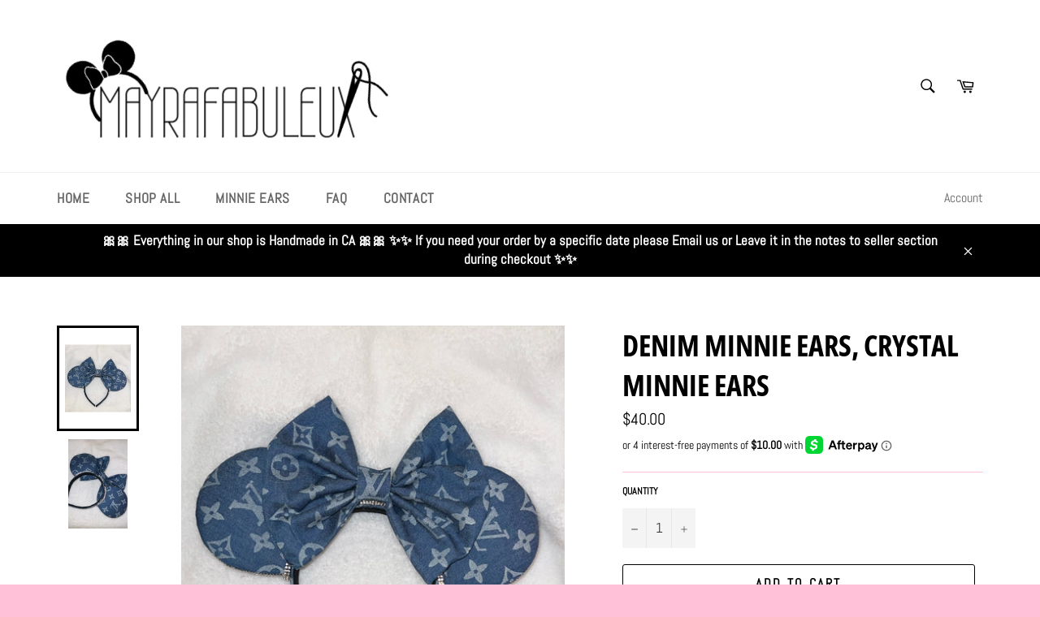

--- FILE ---
content_type: text/html; charset=utf-8
request_url: https://sapi.negate.io/script
body_size: 95
content:
omUrOQpadnY2chWYnxJd3vI2OkuiD0KAWKCxmbEqlMxpYKC+3kUju1xwWa0K3SCBK4kvybC1OlhFLtE0FwoVfU4=

--- FILE ---
content_type: text/css
request_url: https://d34kcarvrs98ch.cloudfront.net/assets/apps/discount_pop/shopify-store-2e4973a3e6b1e6e2c118dde7052b9bcf73e514d47c4c530b3af9241bdde1a9a4.css
body_size: 1096
content:
@keyframes DiscountPop-slideDown-fadeIn {
  from {
    opacity: 0;
    transform: translateY(-150px); }
  to {
    opacity: 1;
    transform: translateY(0); } }
@keyframes DiscountPop-slideUp-fadeOut {
  from {
    opacity: 1;
    transform: translateY(0); }
  to {
    opacity: 0;
    transform: translateY(-150px); } }
@keyframes DiscountPop-fadeIn {
  from {
    opacity: 0; }
  to {
    opacity: 1; } }
@keyframes DiscountPop-fadeOut {
  from {
    opacity: 1; }
  to {
    opacity: 0; } }
.DiscountPop-Popup {
  position: fixed;
  top: 0;
  right: 0;
  bottom: 0;
  left: 0;
  width: 100vw;
  height: 100vh;
  z-index: 214748364;
  opacity: 0;
  visibility: hidden;
  display: table; }
  .DiscountPop-Popup.is-open {
    opacity: 1;
    visibility: visible; }

.DiscountPop-Popup-overlay {
  position: relative;
  display: table-cell;
  vertical-align: middle;
  z-index: 21474836;
  background: rgba(0, 0, 0, 0.7);
  opacity: 0;
  animation: DiscountPop-fadeIn .3s normal forwards ease-in-out; }

.DiscountPop-Popup.is-closed .DiscountPop-Popup-overlay {
  opacity: 1;
  animation: DiscountPop-fadeOut .3s normal forwards ease-in-out; }

.DiscountPop-Popup-modal {
  display: flex;
  flex-direction: column;
  align-items: center;
  justify-content: space-between;
  z-index: 214748364;
  max-width: 450px;
  max-height: 420px;
  width: 450px;
  height: 420px;
  box-sizing: border-box;
  padding: 50px;
  padding-top: 40px;
  margin: 0 auto;
  margin-top: -50px;
  line-height: initial;
  animation: DiscountPop-slideDown-fadeIn .3s normal forwards ease-in-out;
  overflow: hidden; }

@media screen and (max-width: 640px) {
  .DiscountPop-Popup-modal {
    width: 300px;
    height: 350px;
    padding: 10px;
    padding-top: 20px; } }
.DiscountPop-Popup-modal > * {
  margin-bottom: 20px; }

@media screen and (max-width: 640px) {
  .DiscountPop-Popup-modal > * {
    margin-bottom: 10px; } }
.DiscountPop-Popup-modal-header {
  background-image: url(/assets/money-icon-b6d1ca9c66f1cace390a641d7b8204c4ccca6f1ed1c525543933192038c94958.svg);
  background-size: contain;
  background-repeat: no-repeat;
  background-position: center;
  font-size: 18px;
  height: 120px;
  line-height: 1.1;
  width: 160px;
  margin-bottom: 0;
  margin-top: -20px;
  text-align: center;
  color: #12652c;
  padding-right: 4px;
  padding: 0 34px 10px 30px;
  display: flex;
  justify-content: center;
  align-items: center; }

@media screen and (max-width: 640px) {
  .DiscountPop-Popup-modal-header {
    height: 100px;
    margin-top: -10px; } }
.DiscountPop-Popup-modal-title {
  margin-top: -10px;
  margin-bottom: 0;
  font-size: 48px;
  font-weight: bold; }

@media screen and (max-width: 640px) {
  .DiscountPop-Popup-modal-title {
    margin-top: -20px; } }
.DiscountPop-Popup-modal-text {
  text-align: center;
  font-size: 16px;
  line-height: 25px; }

@media screen and (max-width: 640px) {
  .DiscountPop-Popup-modal-text {
    margin-top: -10px; } }
.DiscountPop-Popup-modal-button-wrapper {
  display: flex;
  justify-content: center;
  width: calc(100% + 100px - 34px);
  padding: 17px;
  margin-bottom: -50px;
  background: #ffffff;
  border-top: 1px solid #12652c;
  box-sizing: content-box; }

@media screen and (max-width: 640px) {
  .DiscountPop-Popup-modal-button-wrapper {
    padding: 5px;
    margin-bottom: -10px; } }
.DiscountPop-Popup-modal-button {
  cursor: pointer;
  height: 30px;
  min-width: 50px;
  margin: 0;
  padding: 12px 43px;
  text-align: center;
  line-height: 30px;
  font-size: 15px;
  box-sizing: content-box; }

@media screen and (max-width: 640px) {
  .DiscountPop-Popup-modal-button {
    padding: 6px 20px; } }
.DiscountPop-Popup.is-closed .DiscountPop-Popup-modal {
  animation: DiscountPop-slideUp-fadeOut .3s normal forwards ease-in-out; }

.DiscountPop-TopBar-close,
.DiscountPop-Popup-close {
  position: absolute;
  right: 12px;
  top: 12px;
  font-size: 32px;
  width: 28px;
  height: 28px;
  line-height: 28px;
  cursor: pointer;
  text-align: center;
  font-family: monospace;
  color: #fff;
  border-radius: 50%;
  transition: all .3s;
  font-weight: normal;
  font-style: normal; }
  .DiscountPop-TopBar-close:hover,
  .DiscountPop-Popup-close:hover {
    color: #555;
    background: #fff; }

.DiscountPop-Popup-modal .DiscountPop-countdown {
  justify-content: center;
  font-size: 48px;
  width: 125px;
  margin-top: -25px;
  margin-bottom: 5px; }

.DiscountPop-Popup-modal .DiscountPop-countdown .DiscountPop-seconds {
  min-width: 59px; }

.DiscountPop-Popup-modal .DiscountPop-countdown .DiscountPop-minutes {
  margin-left: 8px; }

@keyframes expandDown {
  0% {
    max-height: 0;
    opacity: 0; }
  100% {
    max-height: 200px;
    opacity: 1; } }
.DiscountPop-TopBar {
  position: fixed;
  top: 0;
  left: 0;
  right: 0;
  z-index: 2147483;
  padding: 15px;
  line-height: 20px;
  max-height: 0;
  opacity: 0; }
  .DiscountPop-TopBar.is-open {
    max-height: 200px;
    opacity: 1;
    animation: expandDown .3s; }

@media screen and (max-width: 640px) {
  .DiscountPop-TopBar > div:first-child {
    text-align: left !important;
    padding-right: 25px; } }
.DiscountPop-TopBar-close {
  right: 16px;
  top: 50%;
  transform: translateY(-50%);
  font-size: 33px;
  width: 30px;
  height: 30px;
  line-height: 30px; }

.DiscountPop-countdown {
  display: flex;
  float: right;
  width: 43px; }
